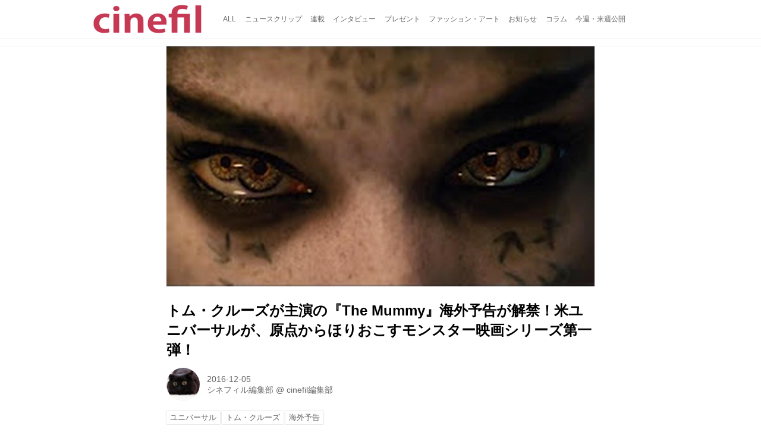

--- FILE ---
content_type: text/html; charset=utf-8
request_url: https://cinefil.tokyo/_ct/17018545
body_size: 9416
content:
<!DOCTYPE html>
<html lang="ja">
<head>

<meta charset="utf-8">
<meta http-equiv="X-UA-Compatible" content="IE=Edge">
<meta name="viewport" content="width=device-width, initial-scale=1">
<meta name="format-detection" content="telephone=no">
<link rel="shortcut icon" href="https://d1uzk9o9cg136f.cloudfront.net/f/portal/16777226/custom/2017/11/24/8bfed07ab4d97650b25d48396814946288c0f5b8.png">
<link rel="apple-touch-icon" href="https://d1uzk9o9cg136f.cloudfront.net/f/portal/16777226/custom/2017/11/24/8bfed07ab4d97650b25d48396814946288c0f5b8.png">
<link rel="alternate" type="application/rss+xml" href="https://cinefil.tokyo/_rss/rss20.xml" title="シネフィル - 映画とカルチャーWebマガジン - RSS Feed" />









<title>トム・クルーズが主演の『The Mummy』海外予告が解禁！米ユニバーサルが、原点からほりおこすモンスター映画シリーズ第一弾！ - シネフィル - 映画とカルチャーWebマガジン</title>

<meta name="description" content="米ユニバーサル、モンスター映画シリーズ第一弾『ミイラ再生／The Mummy』。
今後はユニバーサルのこのモンスターシリーズはドラキュラ、狼男、フランケンシュタインと、徐々に作品化の予定が立っており、このトム・クルーズの作品の次には、2018年には『狼男』のリメイクを発表している。
翌年の2019年には、ジョニー・デップ主演での『透明人間』が確定し、さらにはアンジェリーナ・ジョリーの『フランケンシュタインの花嫁』なども噂に上がっており、この「モンスター・ユニバース」シリーズは拡大していくと思われている。
スクリーンショット

The Mummy - Official Trailer (HD)
youtu.be
トム・クルーズ主演『ザ・マミー（原題）／The Mummy』は2017年6月9日に全米公開予定">







<link rel="canonical" href="https://cinefil.tokyo/_ct/17018545">
<link rel="amphtml" href="https://cinefil.tokyo/_amp/_ct/17018545">

<meta http-equiv="Last-Modified" content="Mon, 05 Dec 2016 13:40:36 +0900">





<!-- Piwik -->

<script id="script-piwik-setting">
window._piwik = {
	'BASE':'https://acs01.rvlvr.co/piwik/',
	'trackers':{
		'173':null,
		'261':null,
	},
	'pageview':null,
	'event':null,
}
</script>


<script src="/static/dinoportal/js/piwikutil.js" async defer></script>





<noscript>
<img src="https://acs01.rvlvr.co/piwik/piwik.php?idsite=261&rec=1&url=https%3A//cinefil.tokyo/_ct/17018545" style="border:0;display:none" alt="" width=1 height=1>
<img src="https://acs01.rvlvr.co/piwik/piwik.php?idsite=173&rec=1&url=https%3A//cinefil.tokyo/_ct/17018545" style="border:0;display:none" alt="" width=1 height=1>

</noscript>

<!-- End Piwik Tracking Code -->
<!-- /page.PIWIK_BASE_URL, /is_preview -->





<meta name="twitter:widgets:csp" content="on">
<meta name="twitter:card" content="summary_large_image">
<meta property="og:type" content="article">
<meta property="og:url" content="https://cinefil.tokyo/_ct/17018545">

<meta property="og:title" content="トム・クルーズが主演の『The Mummy』海外予告が解禁！米ユニバーサルが、原点からほりおこすモンスター映画シリーズ第一弾！ - シネフィル - 映画とカルチャーWebマガジン">



<meta property="og:image" content="https://d1uzk9o9cg136f.cloudfront.net/f/16781437/rc/2016/12/04/4d92dedcccafc4753b5204de8057d48fca5bde7c.jpg">
<meta property="og:image:width" content="246">
<meta property="og:image:height" content="138">


<meta property="og:description" content="米ユニバーサル、モンスター映画シリーズ第一弾『ミイラ再生／The Mummy』。
今後はユニバーサルのこのモンスターシリーズはドラキュラ、狼男、フランケンシュタインと、徐々に作品化の予定が立っており、このトム・クルーズの作品の次には、2018年には『狼男』のリメイクを発表している。
翌年の2019年には、ジョニー・デップ主演での『透明人間』が確定し、さらにはアンジェリーナ・ジョリーの『フランケンシュタインの花嫁』なども噂に上がっており、この「モンスター・ユニバース」シリーズは拡大していくと思われている。
スクリーンショット

The Mummy - Official Trailer (HD)
youtu.be
トム・クルーズ主演『ザ・マミー（原題）／The Mummy』は2017年6月9日に全米公開予定">






<link rel="stylesheet" href="/static/lib/js/jquery-embedhelper.css?_=251225165549">


<link rel="preload" href="/static/lib/fontawesome-4/fonts/fontawesome-webfont.woff2?v=4.7.0" as="font" type="font/woff2" crossorigin>
<link rel="preload" href="/static/lib/ligaturesymbols-2/LigatureSymbols-2.11.ttf" as="font" type="font/ttf" crossorigin>

<script id="facebook-jssdk">/* hack: prevent fb sdk in body : proc by jquery-embedheler */</script>
<style id="style-prevent-animation">*,*:before,*:after{-webkit-transition:none!important;-moz-transition:none!important;transition:none!important;-webkit-animation:none!important;-moz-animation:none!important;animation:none!important}</style>


<link rel="stylesheet" href="/static/dinoportal/css/reset.css?251225165549">
<link rel="stylesheet" href="/static/dinoportal/css/common.css?251225165549">
<link rel="stylesheet" href="/static/dinoportal/css/common-not-amp.css?251225165549">
<link rel="stylesheet" href="/static/user-notify/user-notify.css?251225165549">
<link rel="stylesheet" href="/static/wf/css/article.css?251225165549">
<link rel="stylesheet" href="/static/wf/css/article-not-amp.css?251225165549">
<link rel="stylesheet" href="/static/dinoportal/css/print.css?251225165549" media="print">

<link rel="stylesheet" href="/static/lib/jquery-carousel/jquery-carousel.css?251225165549">
<link rel="stylesheet" href="/static/lib/jquery-carousel-2/jquery-carousel.css?251225165549">

<link href="/static/lib/ligaturesymbols-2/LigatureSymbols.min.css" rel="stylesheet" type="text/css">
<link href="/static/lib/ligaturesymbols-2/LigatureSymbols.min.css" rel="stylesheet" type="text/css">
<link href="/static/lib/rvlvr/rvlvr.css" rel="stylesheet">

<link rel="stylesheet" href="/static/dinoportal/custom/maxwidth.css?251225165549">


<!-- jquery migrate for develop -->
<script src="/static/lib/js/jquery-3.7.1.min.js"></script>
<script src="/static/lib/js/jquery-migrate-3.5.2.min.js"></script>	
<script src="/static/lib/js/jquery-migrate-enable.js"></script>

<script src="/static/lib/js/jquery-utils.js?251225165549"></script>




<script>$(function(){setTimeout(function(){$('#style-prevent-animation').remove();},1000)});</script>

<script>window._langrc={login:'ログイン',search:'検索'}</script>

<link rel="preload" href="https://fonts.gstatic.com/s/lobstertwo/v13/BngMUXZGTXPUvIoyV6yN5-fN5qU.woff2" as="font" type="font/woff2" crossorigin>

<link rel="stylesheet" href="/static/dinoportal/css/content.css?251225165549">
<link rel="stylesheet" href="/static/dinoportal/css/content-not-amp.css?251225165549">
<link rel="stylesheet" href="/static/dinoportal/css/content-paging.css?251225165549">
<link rel="stylesheet" href="/static/dinoportal/custom/content-sns-buttons-top-small.css?251225165549">
<link rel="stylesheet" media="print" onload="this.media='all'" href="/static/wf/css/article-votes.css?251225165549">
<link rel="stylesheet" media="print" onload="this.media='all'" href="/static/wf/css/article-carousel.css?251225165549">
<link rel="stylesheet" media="print" onload="this.media='all'" href="/static/wf/css/article-album.css?251225165549">
<link rel="stylesheet" media="print" onload="this.media='all'" href="/static/lib/js/tbl-md.css?251225165549">
<link rel="stylesheet" media="print" onload="this.media='all'" href="/static/wf/css/article-list.css?251225165549">
<link rel="stylesheet" media="print" onload="this.media='all'" href="/static/wf/css/article-lbox.css?251225165549">
<link rel="stylesheet" media="print" onload="this.media='all'" href="/static/wf/css/article-afls.css?251225165549">




<style>body:not(.ptluser-logined) .limited-more.init>span:after{content:'ログインして本文を読む'}.network-error>span:after,.limited-more.error>span:after{content:'通信エラーです' '\0a' 'しばらくして再読み込みしてください'}.album-link-title:empty::after{content:'アルバム'}.vote-result[data-content-cached-at-relative-unit="sec"]::before{content:attr(data-content-cached-at-relative-num)"秒前の集計結果"}.vote-result[data-content-cached-at-relative-unit="sec"][data-content-cached-at-num="1"]::before{content:attr(data-content-cached-at-relative-num)"秒前の集計結果"}.vote-result[data-content-cached-at-relative-unit="min"]::before{content:attr(data-content-cached-at-relative-num)"分前の集計結果"}.vote-result[data-content-cached-at-relative-unit="min"][data-content-cached-at-num="1"]::before{content:attr(data-content-cached-at-relative-num)"分前の集計結果"}.vote-result[data-content-cached-at-relative-unit="day"]::before{content:attr(data-content-cached-at-relative-num)"日前の集計結果"}.vote-result[data-content-cached-at-relative-unit="day"][data-content-cached-at-num="1"]::before{content:attr(data-content-cached-at-relative-num)"日前の集計結果"}</style>


<script id="script-acs-flags">
window._use_acs_content_dummy=false;
window._use_vpv_iframe=false;
</script>




<!-- custom css   -->


<style id="style-site-custom" >
#user-notifies-toggle:not(.has-notifies) {
	display: none;
}


p{
	margin: 4px 0 8px 0;
	line-height: 1.7;
}

/* 見出しの指定 */
.article > .article-heading:before {
	content: "";
	display: block;
	position: absolute;
	height: 1em;
	width: 1em;
	margin-left: -1.5em;
	margin-top: 0.1em;
	background-color: #DB0051;
}
.article > .article-heading {
	line-height: 1.3;
	padding-left: 1.5em;
	padding-bottom: 8px;
	border-bottom: dashed 1px;
	border-left: none;
}


/* 画像D&D禁止 */
img {
    pointer-events: none;
}

/* #header */
#header-right>a {
	font-size: 120%;
	display: block;
	text-align: center;
}

@media (max-width:767px) {
	#header-right {
		width: 104px;
	}

	#header-right>a {
		font-size: 150%;
		display: block;
		text-align: center;
	}

	@media (max-width: 767px) {
		#header-right>a#search-icon {
			-webkit-box-ordinal-group: 1;
			-webkit-order: 1;
			order: 1;
		}
	}
}



/* .widgets */
.widgets {
	width: 314px;
	padding: 24px;
}

</style>
<script>
<!--
/* custom css */
(function(d, s){
	var m, rx = /^@(import|requirejs:)\s+(\((css|less)\))?\s*(url\()?('|"|)(.+?)\5(\))?;/gm;
	var scripts = {};
	var bc = [], hd = d.getElementsByTagName('head')[0];
	function procCustomLess(custom_css) {
		custom_css =
			custom_css
				.replace(/\/\*([\S\s]*?)\*\//mg, '')
				.replace(/\/\/.*$/g, '');
		// console.log('custom_css:\n' + custom_css);
		while (m = rx.exec(custom_css)) {
			var cmd = m[1], arg = m[6];
			if (arg.indexOf('/static/dinoportal/custom/') != 0) {
				continue;
			}
			console.log('custom css:cmd=' + cmd + ',arg=' + arg);
			({
				'import': function(arg, m){
					m = arg.match(/^.+\/([^\/]*)\.(css|less)$/);
					if (m) {
						bc.push('custom-' + m[1]);
					}
				},
				'requirejs:': function(arg, m){
					m = arg.match(/^.+\/([^\/]*)\.(js)$/);
					if (m) {
						// $('<'+'script src='+m[2]+'></'+'script>').appendTo('body');
						s = d.createElement('script');
						s.src = arg;
						hd.appendChild(s);
					}
				},
			}[cmd]||(function(){}))(arg);
		}
	}
	function procCustomLessImported(custom_css){
		// chrome 101 workaround #4302 / server side import css,less
		var m, rx2 = /\*\*\* imported ((\S+)\.(less|css)) \*\*\*/gm;
		while (m = rx2.exec(custom_css)) {
			console.log('custom css server imported:' + m[1])
			bc.push('custom-' + m[2]);
		}
	}
	var custom_css = (d.getElementById('style-site-custom')||{}).innerHTML;
	custom_css && procCustomLess(custom_css);
	custom_css && procCustomLessImported(custom_css);
	custom_css = (d.getElementById('style-path-custom')||{}).innerHTML;
	custom_css && procCustomLess(custom_css);
	custom_css && procCustomLessImported(custom_css);
	$(function(){
		d.body.className = d.body.className + ' ' + bc.join(' ');
		$(document).trigger('loadcustoms');
		window._customized = {};
		$.each(bc, function(i, v){
			var vname = v.replace(/custom-/, '').replace(/-/g, '_');
			window._customized[vname] = true;
		});
		console.log('body.' + bc.join('.'));
		console.log('window._customized', window._customized);
	});
})(document);
/*  */
// ' -->
</script>



<!-- end of custom css -->

<style id="style-spaceless-init">.spaceless > * { float:left; }</style>



</head>
<body class="page-content page-content-17018545 " data-hashscroll-margin="return 8 + $('#header-menu').height() + $('#header-container').height()">







<div id="left-menu">
	<div id="left-menu-container">
		<ul class="menu vertical">
			<li class="menu-item" id="left-menu-font-expander"><a class="font-expander" href="#"></a></li>
			<li class="divider"></li>
			<li id="left-menu-home" class="menu-item active"><a href="https://cinefil.tokyo"><i class="fa fa-home fa-fw"></i> ホーム</a></li>
					
		<li class="menu-item ">
			
			
			
			<a class="menu-page" href="/company"><i class="fa fa-building-o fa-fw"></i> 運営会社</a>
			
			
			
			
			
			
			
			
		</li>
		
		<li class="menu-item ">
			
			
			
			<a class="menu-page" href="/contact"><i class="fa fa-envelope-o fa-fw"></i> お問い合わせ</a>
			
			
			
			
			
			
			
			
		</li>
		

		</ul>
	</div>
</div>

<div id="header">
	<div id="header-container">
		<div id="header-bgs"><div id="header-bg"></div><div id="header-menu-bg"></div></div>
		<div id="header-defaults" class="flex-container flex-mobile">

			<div id="header-title" class="flex-item flex-order-1 fillchild">
				<a href="https://cinefil.tokyo" class="centeringchild-v">
								
				<img src="https://d1uzk9o9cg136f.cloudfront.net/f/portal/16777226/rc/2015/07/20/056871f975d8dff0cd11e4f67228ee05cf6c1717.png" srcset="https://d1uzk9o9cg136f.cloudfront.net/f/portal/16777226/rc/2015/07/20/056871f975d8dff0cd11e4f67228ee05cf6c1717.png 1x
						,https://d1uzk9o9cg136f.cloudfront.net/f/portal/16777226/rc/2015/07/20/638374421f9fceebe13aadca022e88cd087597a4.png 2x
						,https://d1uzk9o9cg136f.cloudfront.net/f/portal/16777226/rc/2015/07/20/d5050a86a61884c4c9a25d3a4aeb76ae70279562.png 3x
				" alt="シネフィル - 映画とカルチャーWebマガジン"
				>
				

				</a>
			</div>

			<div id="header-menu" class="flex-item flex-order-2 flexible spaceless flex-container flex-mobile justify-content-flex-start ">
				
<a href="/"><span>ALL</span></a>
<a href="/_tags/%E3%83%8B%E3%83%A5%E3%83%BC%E3%82%B9%E3%82%AF%E3%83%AA%E3%83%83%E3%83%97" data-tag="ニュースクリップ" ><span>ニュースクリップ</span></a><a href="/_tags/%E9%80%A3%E8%BC%89" data-tag="連載" ><span>連載</span></a><a href="/_tags/%E3%82%A4%E3%83%B3%E3%82%BF%E3%83%93%E3%83%A5%E3%83%BC" data-tag="インタビュー" ><span>インタビュー</span></a><a href="/_tags/%E3%83%97%E3%83%AC%E3%82%BC%E3%83%B3%E3%83%88" data-tag="プレゼント" ><span>プレゼント</span></a><a href="/_tags/%E3%83%95%E3%82%A1%E3%83%83%E3%82%B7%E3%83%A7%E3%83%B3%E3%83%BB%E3%82%A2%E3%83%BC%E3%83%88" data-tag="ファッション・アート" ><span>ファッション・アート</span></a><a href="/_tags/%E3%81%8A%E7%9F%A5%E3%82%89%E3%81%9B" data-tag="お知らせ" ><span>お知らせ</span></a><a href="/_tags/%E3%82%B3%E3%83%A9%E3%83%A0" data-tag="コラム" ><span>コラム</span></a><a href="/_tags/%E4%BB%8A%E9%80%B1%E3%83%BB%E6%9D%A5%E9%80%B1%E5%85%AC%E9%96%8B" data-tag="今週・来週公開" ><span>今週・来週公開</span></a>
				
			</div>
			<div id="header-right" class="flex-item flex-order-3 flex-center spaceless flex-container align-items-center wrap flex-mobile">
				<a id="search-icon" href="/_fq" class="flex-item">
					<i class="fa fa-search"></i>
				</a>
				




<a id="user-notifies-toggle" href="#"><i class="fa fa-info-circle"></i></a>

<div id="user-notifies">
	<div class="user-notifies-content">
		<div class="user-notifies-title">
			<span class="fa fa-info-circle"></span>
			<span id="user-notifies-close"><i class="fa fa-times"></i></span>
		</div>
		<div class="user-notify template" data-notify-updated="2000-01-01T09:00Z">
			<div class="user-notify-overview">
				<span class="user-notify-date">2000-01-01</span>
				<span class="user-notify-message">template</span>
			</div>
			<div class="user-notify-detail">
				<div class="user-notify-detail-content">template</div>
			</div>
		</div>
		<div class="user-notify-nothing">
			<div for-lang="ja">お知らせはありません</div>
			<div for-lang="en">No Notification</div>
		</div>
		
		
		
	</div>
</div>
<div class="user-notify-loaded"></div>

<script>(function(){var auto_clear_unread=false;var data={cookie_path:'/',notifies:[]};data.auto_clear_unread=auto_clear_unread;window._user_notifies=data;})();</script>



				
				
				
				<a id="menu-icon" href="#" class="flex-item"><i class="fa fa-bars"></i></a>
			</div>
		</div>
	</div>
</div>

<script src="/static/dinoportal/js/common-adjustheader.js?_=251225165549"></script>




<div id="main">


	
	
	
	
	
	






		<!-- cxenseparse_start -->
		<div
			
				id="content-17018545"
				data-content="17018545"
				
				
				data-title="トム・クルーズが主演の『The Mummy』海外予告が解禁！米ユニバーサルが、原点からほりおこすモンスター映画シリーズ第一弾！ - シネフィル - 映画とカルチャーWebマガジン"
				data-title-only="トム・クルーズが主演の『The Mummy』海外予告が解禁！米ユニバーサルが、原点からほりおこすモンスター映画シリーズ第一弾！"
				
					data-href="https://cinefil.tokyo/_ct/17018545"
				
				data-pubdate="2016-12-05"
				data-pubdate-recent="-past"
				data-pubdate-at="2016-12-05T12:43:00+09:00"
				data-updated="2016-12-05"
				data-updated-recent="-past"
				data-updated-at="2016-12-05T13:40:36+09:00"
				
				data-content-cached-at="2026-01-23T17:21:03.995630+09:00"
				
				data-tags=" ユニバーサル トム・クルーズ 海外予告 "
			
				class="content
					
					
					has-image
					
					
					
					"
			>
			
			
			
			
	<div class="content-cover has-image image-bg content-cover-style-narrow prevent-bg-text-style"
			
			
			><div class="image-bg-blur"
		 data-bgimage-lazy="https://d1uzk9o9cg136f.cloudfront.net/f/16781437/rc/2016/12/04/4d92dedcccafc4753b5204de8057d48fca5bde7c_xlarge.jpg"	style="background-image:url(https://d1uzk9o9cg136f.cloudfront.net/f/16781437/rc/2016/12/04/4d92dedcccafc4753b5204de8057d48fca5bde7c_large.jpg#lz:xlarge); background-position:50% 50%;"
		><img src="https://d1uzk9o9cg136f.cloudfront.net/f/16781437/rc/2016/12/04/4d92dedcccafc4753b5204de8057d48fca5bde7c_large.jpg#lz:xlarge" class="image-covered" loading="lazy" data-src-lazy="https://d1uzk9o9cg136f.cloudfront.net/f/16781437/rc/2016/12/04/4d92dedcccafc4753b5204de8057d48fca5bde7c_xlarge.jpg"></div><div class="content-cover-over"><h1 class="content-title"><a href="https://cinefil.tokyo/_ct/17018545" target="_self">トム・クルーズが主演の『The Mummy』海外予告が解禁！米ユニバーサルが、原点からほりおこすモンスター映画シリーズ第一弾！</a></h1><div class="content-info flex-container flex-mobile"><div class="content-author-avater flex-item"><a href="/_users/16880008" class="content-author-image-link"><img class="content-author-image wf-colorscheme-dark" src="https://d1uzk9o9cg136f.cloudfront.net/f/16781437/avatar/2015/02/04/16880008/7c157f9faf1777b0eda827daa8ad64ea2d353b23_normal.jpg" /></a></div><div class="content-author-info flex-item flex-center flexible flex-container flex-mobile vertical flex-item-left"><div class="content-pubdate flex-item"><a href="https://cinefil.tokyo/_ct/17018545?" 
								target="_self"
								class=""
								 
							>2016-12-05</a></div><div class="flex-item" data-pubdate="2016-12-05"><a href="/_users/16880008" class="content-author-name">シネフィル編集部</a><span class="content-author-site-wrap">
										@ <a href="/_sites/16781437" class="content-author-site">cinefil編集部</a></span></div></div></div><div class="content-tags"><a class="content-tag"
								data-tag="ユニバーサル"
								href="/_tags/%E3%83%A6%E3%83%8B%E3%83%90%E3%83%BC%E3%82%B5%E3%83%AB"><span>ユニバーサル</span></a><a class="content-tag"
								data-tag="トム・クルーズ"
								href="/_tags/%E3%83%88%E3%83%A0%E3%83%BB%E3%82%AF%E3%83%AB%E3%83%BC%E3%82%BA"><span>トム・クルーズ</span></a><a class="content-tag"
								data-tag="海外予告"
								href="/_tags/%E6%B5%B7%E5%A4%96%E4%BA%88%E5%91%8A"><span>海外予告</span></a></div></div></div>

			
			
			
			<div class="content-region">
				<div class="content-body">
				
				
				
				
				
				
				
				
<!-- shares: need FontAwesome 4.0+, jQuery
	https://cinefil.tokyo/_ct/17018545
	トム・クルーズが主演の『The Mummy』海外予告が解禁！米ユニバーサルが、原点からほりおこすモンスター映画シリーズ第一弾！ - シネフィル - 映画とカルチャーWebマガジン
-->
<div class="sns-shares-simple sns-shares-content-top">
	<div class="sns-shares-simple-buttons" data-count="2" ><a rel="nofollow noopener"  class="sns-shares-facebook-simple" href="https://facebook.com/sharer/sharer.php?u=https%3A//cinefil.tokyo/_ct/17018545" target="_blank"><!-- facebook  --><i class="fa fa-facebook"></i><span><span>Facebook</span><span data-sharecount-facebook="https://cinefil.tokyo/_ct/17018545"></span></span></a><a rel="nofollow noopener"  class="sns-shares-x-simple" href="https://x.com/intent/post?url=https%3A//cinefil.tokyo/_ct/17018545&text=%E3%83%88%E3%83%A0%E3%83%BB%E3%82%AF%E3%83%AB%E3%83%BC%E3%82%BA%E3%81%8C%E4%B8%BB%E6%BC%94%E3%81%AE%E3%80%8EThe%20Mummy%E3%80%8F%E6%B5%B7%E5%A4%96%E4%BA%88%E5%91%8A%E3%81%8C%E8%A7%A3%E7%A6%81%EF%BC%81%E7%B1%B3%E3%83%A6%E3%83%8B%E3%83%90%E3%83%BC%E3%82%B5%E3%83%AB%E3%81%8C%E3%80%81%E5%8E%9F%E7%82%B9%E3%81%8B%E3%82%89%E3%81%BB%E3%82%8A%E3%81%8A%E3%81%93%E3%81%99%E3%83%A2%E3%83%B3%E3%82%B9%E3%82%BF%E3%83%BC%E6%98%A0%E7%94%BB%E3%82%B7%E3%83%AA%E3%83%BC%E3%82%BA%E7%AC%AC%E4%B8%80%E5%BC%BE%EF%BC%81%20-%20%E3%82%B7%E3%83%8D%E3%83%95%E3%82%A3%E3%83%AB%20-%20%E6%98%A0%E7%94%BB%E3%81%A8%E3%82%AB%E3%83%AB%E3%83%81%E3%83%A3%E3%83%BCWeb%E3%83%9E%E3%82%AC%E3%82%B8%E3%83%B3" target="_blank"><!-- twitter, X --><i class="fa fa-x"></i><span><span></span><span data-sharecount-twitter="https://cinefil.tokyo/_ct/17018545"></span></span></a></div>
</div>

				
				
				
					
				
					
					<div class="content-body-body article">
				
				
					<div class="article-cover" style="display:none;" data-cover-style="narrow" data-cover="body"><img src="https://d1uzk9o9cg136f.cloudfront.net/f/16781437/rc/2016/12/04/4d92dedcccafc4753b5204de8057d48fca5bde7c.jpg" style="display: none;"></div><p>米ユニバーサル、モンスター映画シリーズ第一弾『ミイラ再生／The Mummy』。</p><p>今後はユニバーサルのこのモンスターシリーズはドラキュラ、狼男、フランケンシュタインと、徐々に作品化の予定が立っており、このトム・クルーズの作品の次には、2018年には『狼男』のリメイクを発表している。</p><p>翌年の2019年には、ジョニー・デップ主演での『透明人間』が確定し、さらにはアンジェリーナ・ジョリーの『フランケンシュタインの花嫁』なども噂に上がっており、この「モンスター・ユニバース」シリーズは拡大していくと思われている。</p><figure><div class="image-box imgcut-cover imgsize-landscape-hd"><div class="ratio-wrap img-overflow-x" data-ratio-wrapped="0.5625" style="display: block; vertical-align: middle; position: relative; max-width: 100%; width: auto; background-image: url(https://d1uzk9o9cg136f.cloudfront.net/f/16781437/rc/2016/12/04/4d92dedcccafc4753b5204de8057d48fca5bde7c.jpg); background-size: cover; background-position: 50% 50%; background-repeat: no-repeat no-repeat;"><div style="padding-top: 56.25%; position: relative; height: 0px;"></div><img src="https://d1uzk9o9cg136f.cloudfront.net/f/16781437/rc/2016/12/04/4d92dedcccafc4753b5204de8057d48fca5bde7c.jpg" data-height="" data-width="246" data-style="" class="ratio-wrapped" style="position: absolute; top: 0px; left: 0px; width: 100%; height: 100%; display: block; margin: 0px; visibility: hidden; aspect-ratio: 246 / 138" alt="画像: スクリーンショット"></div></div><figcaption><p style="">スクリーンショット</p></figcaption></figure><figure><div class="embed-box" data-embed="https://youtu.be/IjHgzkQM2Sg"><div class="embed-thumb"><img style="display:none; aspect-ratio: 480 / 360" src="https://d1uzk9o9cg136f.cloudfront.net/f/16781437/rc/2016/12/05/0c7daf81634fc64e8004846270bcbe28ce1ff46d.jpg" data-file="17287103" data-org-src="https://i.ytimg.com/vi/IjHgzkQM2Sg/hqdefault.jpg" alt="画像: The Mummy - Official Trailer (HD) youtu.be"></div><div class="embed"><iframe width="1280" height="720" src="https://www.youtube.com/embed/IjHgzkQM2Sg?rel=0" frameborder="0" allowfullscreen="" data-ratio="">https://www.youtube.com/embed/IjHgzkQM2Sg?rel=0</iframe></div></div><figcaption><p>The Mummy - Official Trailer (HD)</p><cite><a href="https://www.youtube.com/watch?v=IjHgzkQM2Sg">youtu.be</a></cite></figcaption></figure><p>トム・クルーズ主演『ザ・マミー（原題）／The Mummy』は2017年6月9日に全米公開予定</p>
				
					
					</div>
					
				
				
				
				
				
				
				


	
				<div class="content-info flex-container flex-mobile">
				
					<div class="content-author-avater flex-item">
					
						
						<a href="/_users/16880008" class="content-author-image-link">
						
						
							<img class="content-author-image wf-colorscheme-dark" src="https://d1uzk9o9cg136f.cloudfront.net/f/16781437/avatar/2015/02/04/16880008/7c157f9faf1777b0eda827daa8ad64ea2d353b23_normal.jpg" />
						
						</a>
					
					</div>
				
					<div class="content-author-info flex-item flex-center flexible flex-container flex-mobile vertical flex-item-left">
						
						
						



						
						
						
						<div class="content-pubdate flex-item">
							
							<a href="https://cinefil.tokyo/_ct/17018545?" 
								target="_self"
								class=""
								 
							>2016-12-05</a>
							
						</div>
						
						
						<div class="flex-item" data-pubdate="2016-12-05">
							
								
									
										<a href="/_users/16880008" class="content-author-name">シネフィル編集部</a>
										<span class="content-author-site-wrap">
										@ <a href="/_sites/16781437" class="content-author-site">cinefil編集部</a>
										</span>
									
								
							
						</div>
						
						
						
					</div>
				</div>
	
				
				
				
				
				
				
				<div class="content-tags">
					
						<a class="content-tag"
								data-tag="ユニバーサル"
								href="/_tags/%E3%83%A6%E3%83%8B%E3%83%90%E3%83%BC%E3%82%B5%E3%83%AB"><span>ユニバーサル</span></a><a class="content-tag"
								data-tag="トム・クルーズ"
								href="/_tags/%E3%83%88%E3%83%A0%E3%83%BB%E3%82%AF%E3%83%AB%E3%83%BC%E3%82%BA"><span>トム・クルーズ</span></a><a class="content-tag"
								data-tag="海外予告"
								href="/_tags/%E6%B5%B7%E5%A4%96%E4%BA%88%E5%91%8A"><span>海外予告</span></a>
					
				</div>
				

				
				
				
				
				
				
<!-- shares: need FontAwesome 4.0+, jQuery
	https://cinefil.tokyo/_ct/17018545
	トム・クルーズが主演の『The Mummy』海外予告が解禁！米ユニバーサルが、原点からほりおこすモンスター映画シリーズ第一弾！ - シネフィル - 映画とカルチャーWebマガジン
-->
<div class="sns-shares-simple sns-shares-content-bottom">
	<div class="sns-shares-simple-buttons" data-count="2" ><a rel="nofollow noopener"  class="sns-shares-facebook-simple" href="https://facebook.com/sharer/sharer.php?u=https%3A//cinefil.tokyo/_ct/17018545" target="_blank"><!-- facebook  --><i class="fa fa-facebook"></i><span><span>Facebook</span><span data-sharecount-facebook="https://cinefil.tokyo/_ct/17018545"></span></span></a><a rel="nofollow noopener"  class="sns-shares-x-simple" href="https://x.com/intent/post?url=https%3A//cinefil.tokyo/_ct/17018545&text=%E3%83%88%E3%83%A0%E3%83%BB%E3%82%AF%E3%83%AB%E3%83%BC%E3%82%BA%E3%81%8C%E4%B8%BB%E6%BC%94%E3%81%AE%E3%80%8EThe%20Mummy%E3%80%8F%E6%B5%B7%E5%A4%96%E4%BA%88%E5%91%8A%E3%81%8C%E8%A7%A3%E7%A6%81%EF%BC%81%E7%B1%B3%E3%83%A6%E3%83%8B%E3%83%90%E3%83%BC%E3%82%B5%E3%83%AB%E3%81%8C%E3%80%81%E5%8E%9F%E7%82%B9%E3%81%8B%E3%82%89%E3%81%BB%E3%82%8A%E3%81%8A%E3%81%93%E3%81%99%E3%83%A2%E3%83%B3%E3%82%B9%E3%82%BF%E3%83%BC%E6%98%A0%E7%94%BB%E3%82%B7%E3%83%AA%E3%83%BC%E3%82%BA%E7%AC%AC%E4%B8%80%E5%BC%BE%EF%BC%81%20-%20%E3%82%B7%E3%83%8D%E3%83%95%E3%82%A3%E3%83%AB%20-%20%E6%98%A0%E7%94%BB%E3%81%A8%E3%82%AB%E3%83%AB%E3%83%81%E3%83%A3%E3%83%BCWeb%E3%83%9E%E3%82%AC%E3%82%B8%E3%83%B3" target="_blank"><!-- twitter, X --><i class="fa fa-x"></i><span><span></span><span data-sharecount-twitter="https://cinefil.tokyo/_ct/17018545"></span></span></a></div>
</div>

				
				</div>
				
				<div class="widgets">
					



			
			
			
			
			

			
			
			
			
			
				
				<!-- ptlcache created widgets_related S 16777226:ja:0:3:17018545 -->
				<div class="widget widget-related">
					<h3><span>関連記事</span></h3>
					<ul>
						

					<li class="widget-content with-author-info with-author-site flex-container flex-mobile inline-flex " data-content="17141330" data-tags=" ジャにファー・ローレンス Red_Sparrow 海外予告 ジョエル・エドガートン シャーロット・ランプリング " data-related-type="special-longest" data-related-tag="海外予告" data-author-name="シネフィル編集部" data-author-site="cinefil編集部">


						<div class="widget-content-leading flex-item">
							<a href="https://cinefil.tokyo/_ct/17141330?fr=wg&ct=rel"
							class="img-wrap  "
							style="background-image:url(https://d1uzk9o9cg136f.cloudfront.net/f/16781437/rc/2018/01/10/dbeec4b329eae14b131fc63026f578558b9408d0_small.jpg)"
							
							
							
							>
								<img src="https://d1uzk9o9cg136f.cloudfront.net/f/16781437/rc/2018/01/10/dbeec4b329eae14b131fc63026f578558b9408d0_small.jpg" style="visibility:hidden;">
							</a>
						</div>
						
						<div class="widget-content-text flex-item">
							<a href="https://cinefil.tokyo/_ct/17141330?fr=wg&ct=rel"
								class="widget-content-link  "
								
								
							>
								
								<div class="widget-content-title">今度はスパイに挑戦！ジェニファー・ローレンス『Red Sparrow』海外予告！海外ポスターもシンプルで大胆なデザインで公開！</div>
								
							
								
								<div class="widget-content-author">シネフィル編集部
									
									<span class="widget-content-author-site-wrap">@ cinefil編集部</span>
									
								</div>
								
							
							</a>
						</div>

 

					<li class="widget-content with-author-info with-author-site flex-container flex-mobile inline-flex " data-content="17106348" data-tags=" 海外予告 ルカ・グァダニーノ LGBT アーミー・ハマー " data-related-type="special-longest" data-related-tag="海外予告" data-author-name="シネフィル編集部" data-author-site="cinefil編集部">


						<div class="widget-content-leading flex-item">
							<a href="https://cinefil.tokyo/_ct/17106348?fr=wg&ct=rel"
							class="img-wrap  "
							style="background-image:url(https://d1uzk9o9cg136f.cloudfront.net/f/16781437/rc/2017/08/02/6c000db45d5ed171f626e47b10686d31623e1ced_small.jpg)"
							
							
							
							>
								<img src="https://d1uzk9o9cg136f.cloudfront.net/f/16781437/rc/2017/08/02/6c000db45d5ed171f626e47b10686d31623e1ced_small.jpg" style="visibility:hidden;">
							</a>
						</div>
						
						<div class="widget-content-text flex-item">
							<a href="https://cinefil.tokyo/_ct/17106348?fr=wg&ct=rel"
								class="widget-content-link  "
								
								
							>
								
								<div class="widget-content-title">批評家絶賛！賞レースでも注目か？ルカ・グァダニーノ監督:アーミー・ハマー、ティモテ・シャラメ共演『Call Me By Your Name』海外予告！</div>
								
							
								
								<div class="widget-content-author">シネフィル編集部
									
									<span class="widget-content-author-site-wrap">@ cinefil編集部</span>
									
								</div>
								
							
							</a>
						</div>

 

					<li class="widget-content with-author-info with-author-site flex-container flex-mobile inline-flex " data-content="17082279" data-tags=" ニール・ブロムカンプ 海外予告 " data-related-type="special-longest" data-related-tag="海外予告" data-author-name="シネフィル編集部" data-author-site="cinefil編集部">


						<div class="widget-content-leading flex-item">
							<a href="https://cinefil.tokyo/_ct/17082279?fr=wg&ct=rel"
							class="img-wrap  "
							style="background-image:url(https://d1uzk9o9cg136f.cloudfront.net/f/16781437/rc/2017/05/31/b11c05fd0817464a55f2c5320b55e46afe4e8281_small.jpg)"
							
							
							
							>
								<img src="https://d1uzk9o9cg136f.cloudfront.net/f/16781437/rc/2017/05/31/b11c05fd0817464a55f2c5320b55e46afe4e8281_small.jpg" style="visibility:hidden;">
							</a>
						</div>
						
						<div class="widget-content-text flex-item">
							<a href="https://cinefil.tokyo/_ct/17082279?fr=wg&ct=rel"
								class="widget-content-link  "
								
								
							>
								
								<div class="widget-content-title">これも気になるぞー『第9地区』『エリジウム』のニール・ブロムカンプ監督の実験短編『Oats Studios』の初海外予告が公開！</div>
								
							
								
								<div class="widget-content-author">シネフィル編集部
									
									<span class="widget-content-author-site-wrap">@ cinefil編集部</span>
									
								</div>
								
							
							</a>
						</div>

 

					<li class="widget-content with-author-info with-author-site flex-container flex-mobile inline-flex " data-content="17081633" data-tags=" スティーヴン・ソダーバーグ 海外予告 チャニング・テイタム アダム・ドライヴァー " data-related-type="special-longest" data-related-tag="海外予告" data-author-name="シネフィル編集部" data-author-site="cinefil編集部">


						<div class="widget-content-leading flex-item">
							<a href="https://cinefil.tokyo/_ct/17081633?fr=wg&ct=rel"
							class="img-wrap  "
							style="background-image:url(https://d1uzk9o9cg136f.cloudfront.net/f/16781437/rc/2017/05/29/08c8cdbd02848bc70c589ae8a1ef9a692977a6c5_small.jpg)"
							
							
							
							>
								<img src="https://d1uzk9o9cg136f.cloudfront.net/f/16781437/rc/2017/05/29/08c8cdbd02848bc70c589ae8a1ef9a692977a6c5_small.jpg" style="visibility:hidden;" loading="lazy">
							</a>
						</div>
						
						<div class="widget-content-text flex-item">
							<a href="https://cinefil.tokyo/_ct/17081633?fr=wg&ct=rel"
								class="widget-content-link  "
								
								
							>
								
								<div class="widget-content-title">スティーヴン・ソダーバーグ監督引退撤回となる復帰作『Logan Lucky』海外予告が公開！主演はチャニング・テイタム、アダム・ドライヴァー！</div>
								
							
								
								<div class="widget-content-author">シネフィル編集部
									
									<span class="widget-content-author-site-wrap">@ cinefil編集部</span>
									
								</div>
								
							
							</a>
						</div>

 
					</ul>
				</div>
				<!-- end ptlcache -->
				
			
			
			
			
			
<!-- /is_preview -->

				</div>
				
			</div>
			<div class="content-spacer">
				<a href="#main"><i class="fa fa-chevron-up"></i></a>
			</div>
				
			
		</div>
		<!-- cxenseparse_end -->










</div>



<div id="footer"><div id="footer-container">
<script>
$(function(){
	
});
</script>

	<div id="footer-system">
		
		<div id="footer-copyright">
			&copy; 2015-
			株式会社Miramiru
			
			All rights reserved.
		</div>
		<div id="footer-dnosign">
		Built on <a rel="noopener" href="https://revolver.co.jp/" target="_blank">the dino platform</a>.
		</div>
	</div>

</div></div>





<div id="nativeadinfo" class="nativeadinfo">
	<div class="nativeadinfo-container">
		<p>This article is a sponsored article by <br />'<span id="id_advertiser_title"></span>'.</p>
		<!-- p>For more information, <br />please visit <a style="text-decoration:underline;" href="https://revolver.co.jp/" target="_blank">our native advertising policy</a>.</p -->
	</div>
</div>



<div style="display:none;">
<script>
var STATIC_URL = '/static/dinoportal/';
var USE_SERVERSIDE_NATIVEAD_INFEED = false;
</script>

<script src="/static/lib/js/modernizr-2.6.2.min.js"></script>
<script src="/static/lib/js/jquery.json-2.3.js"></script>
<script src="/static/lib/js/jquery.json-2.3.js"></script>
<script src="/static/lib/js/jquery-form.js?251225165549"></script>
<script src="/static/lib/js/jquery-ratiobox.js?251225165549"></script>

<script src="/static/lib/jquery-carousel/jquery-carousel.js?251225165549"></script>
<script src="/static/lib/jquery-carousel-2/jquery-carousel.js?251225165549"></script>

<script src="/static/lib/js/jquery-onscrolledintoview.js?251225165549"></script>
<script src="/static/lib/js/jquery-embedhelper.js?_=251225165549"></script>
<script src="/static/lib/js/jquery-autoplay-onscroll.js?251225165549"></script>




<script src="/static/lib/js/enquire.js"></script>
<script src="/static/dinoportal/js/common.js?251225165549"></script>

<script src="/static/dinoportal/js/signup-tenant.js?251225165549"></script>

<script src="/static/lib/js/contact.js?251225165549"></script>
<script src="/static/user-notify/user-notify.js?251225165549"></script>







<script>
window._use_acs_content_dummy=false;
window._use_vpv_iframe=false;
</script>


<script src="/static/dinoportal/js/content.js?251225165549"></script>




<form style="display:none;" id="dummy-form-for-csrf"><input type="hidden" name="csrfmiddlewaretoken" value="pgnmFXcqbFgMS3WdzFbdF6TnCvzDHzAfic0mOeAVhcpnV5yF05HklNnZlJeQ3ai2"></form>
</div>
<div id="acs-code"><script>
  (function(i,s,o,g,r,a,m){i['GoogleAnalyticsObject']=r;i[r]=i[r]||function(){
  (i[r].q=i[r].q||[]).push(arguments)},i[r].l=1*new Date();a=s.createElement(o),
  m=s.getElementsByTagName(o)[0];a.async=1;a.src=g;m.parentNode.insertBefore(a,m)
  })(window,document,'script','https://www.google-analytics.com/analytics.js','ga');

  ga('create', 'UA-71445078-1', 'auto');
  ga('send', 'pageview');

</script></div>




</body>
</html>